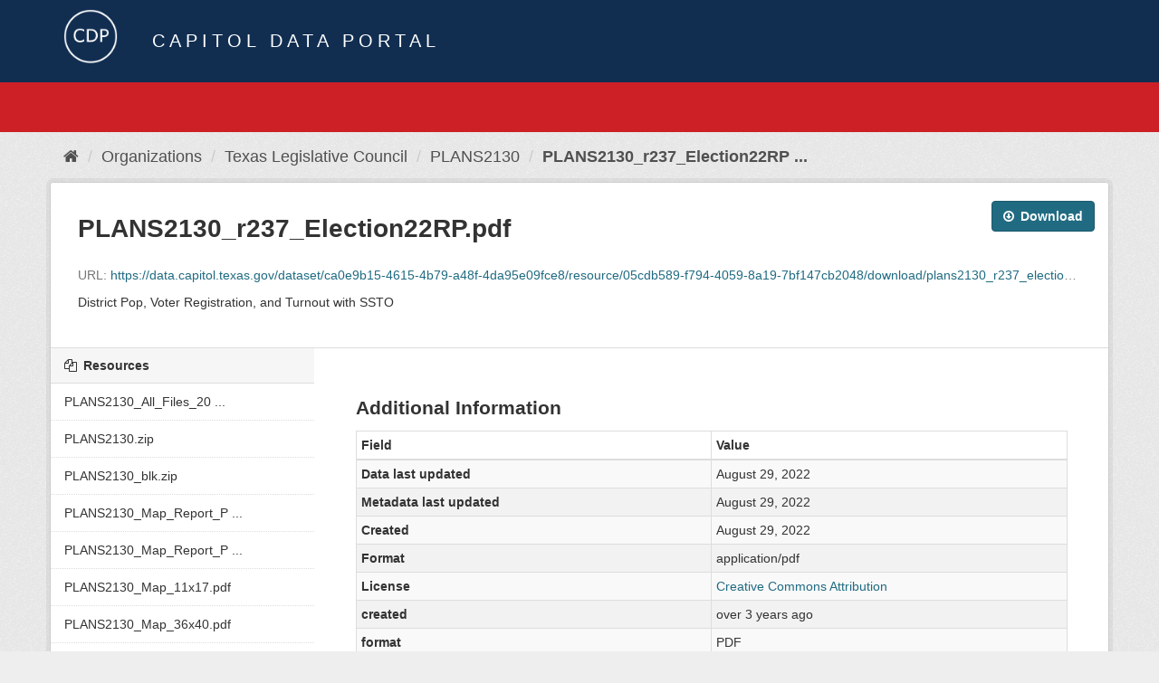

--- FILE ---
content_type: text/html; charset=utf-8
request_url: https://data.capitol.texas.gov/dataset/plans2130/resource/05cdb589-f794-4059-8a19-7bf147cb2048?inner_span=True
body_size: 11223
content:
<!DOCTYPE html>
<!--[if IE 9]> <html lang="en" class="ie9"> <![endif]-->
<!--[if gt IE 8]><!--> <html lang="en"> <!--<![endif]-->
  <head>
    <link rel="stylesheet" type="text/css" href="/fanstatic/vendor/:version:2023-04-27T17:02:02.11/select2/select2.css" />
<link rel="stylesheet" type="text/css" href="/fanstatic/css/:version:2023-04-27T17:02:02.01/main.min.css" />
<link rel="stylesheet" type="text/css" href="/fanstatic/vendor/:version:2023-04-27T17:02:02.11/font-awesome/css/font-awesome.min.css" />

    <meta charset="utf-8" />
      <meta name="generator" content="ckan 2.8.2" />
      <meta name="viewport" content="width=device-width, initial-scale=1.0">
    <title>PLANS2130 - PLANS2130_r237_Election22RP.pdf - Capitol Data Portal</title>

    
    <link rel="shortcut icon" href="/base/images/Data.TLC-16x16.png" />
    
      
    

    
      
      
    
  
  <meta property="og:title" content="PLANS2130 - PLANS2130_r237_Election22RP.pdf - Capitol Data Portal">
  <meta property="og:description" content="District Pop, Voter Registration, and Turnout with SSTO">

    
  </head>

  
  <body data-site-root="https://data.capitol.texas.gov/" data-locale-root="https://data.capitol.texas.gov/" >

    
    <div class="hide"><a href="#content">Skip to content</a></div>
  

  
    
<header class="navbar navbar-static-top masthead sticky-top">
    
  <div class="container">
    <div class="row my-1">
      <div class="col-md-1" style="display: inline-block;">
        <a class="logo" href="/"><img src="/base/images/Data.TLC-logo2.png" alt="Capitol Data Portal" title="Capitol Data Portal" /></a>
      </div>
      <div class="col-md-11" id="title-bar" style="display: inline-block;">
        <h3 style="color:white; margin-bottom: 20px;">Capitol Data Portal</h3>
      </div>
    </div>
  </div>
</header>

  
  <div class="container">
      
            <div class="flash-messages">
              
                
              
            </div>
          
  </div>
  <section class="section" style="height: 55.2px;" id="search-section">
    </section>
    <div role="main">
      <div id="content" class="container">
        
          
            <div class="flash-messages">
              
                
              
            </div>
          

          
            <div class="toolbar">
              
                
                  <ol class="breadcrumb">
                    
<li class="home"><a href="/"><i class="fa fa-home"></i><span> Home</span></a></li>
                    
  
  
    
    
      
      
      <li><a href="/organization">Organizations</a></li>
      <li><a href="/organization/tlc">Texas Legislative Council</a></li>
    
    <li><a href="/dataset/plans2130">PLANS2130</a></li>
  

  <li class="active"><a href="">PLANS2130_r237_Election22RP ...</a></li>

                  </ol>
                
              
            </div>
          

          <div class="row wrapper no-nav">
            
            
  
    <section class="module module-resource">
      
      <div class="module-content">
        <div class="actions">
          
          <ul>
            
            
            
              <li>
                <div class="btn-group">
                <a class="btn btn-primary resource-url-analytics resource-type-None" href="https://data.capitol.texas.gov/dataset/ca0e9b15-4615-4b79-a48f-4da95e09fce8/resource/05cdb589-f794-4059-8a19-7bf147cb2048/download/plans2130_r237_election22rp.pdf">
                  
                    <i class="fa fa-arrow-circle-o-down"></i> Download
                  
                </a>
                 
                   
                </div>
              </li>
            
            
          </ul>
          
        </div>
        
          <h1 class="page-heading">PLANS2130_r237_Election22RP.pdf</h1>
          
            
              <p class="text-muted ellipsis">URL: <a class="resource-url-analytics" href="https://data.capitol.texas.gov/dataset/ca0e9b15-4615-4b79-a48f-4da95e09fce8/resource/05cdb589-f794-4059-8a19-7bf147cb2048/download/plans2130_r237_election22rp.pdf" title="https://data.capitol.texas.gov/dataset/ca0e9b15-4615-4b79-a48f-4da95e09fce8/resource/05cdb589-f794-4059-8a19-7bf147cb2048/download/plans2130_r237_election22rp.pdf">https://data.capitol.texas.gov/dataset/ca0e9b15-4615-4b79-a48f-4da95e09fce8/resource/05cdb589-f794-4059-8a19-7bf147cb2048/download/plans2130_r237_election22rp.pdf</a></p>
            
          
          <div class="prose notes" property="rdfs:label">
            
              <p>District Pop, Voter Registration, and Turnout with SSTO</p>
            
            
          </div>
        
      <!--
      
        
          
          

        
          
            <div class="resource-view">
              
              
              
                
                <div class="data-viewer-info">
                  <p>There are no views created for this resource yet.</p>
                  
                </div>
              
            </div>
          
        </div>
      
      -->
      
    </section>
  


            
              <aside class="secondary col-sm-3">
                
                

  
    


  
    <section class="module module-narrow resources">
      
        
          <h2 class="module-heading"><i class="fa fa-files-o"></i> Resources</h2>
        
        
          <ul class="list-unstyled nav nav-simple">
            
              <li class="nav-item">
                <a class=" active" href="/dataset/plans2130/resource/9a866d12-0e5b-4d62-9d87-e883ee36f06e?inner_span=True"><span>PLANS2130_All_Files_20 ...</span></a>
              </li>
            
              <li class="nav-item">
                <a class=" active" href="/dataset/plans2130/resource/640db345-0b08-4795-b78b-100d0703a59d?inner_span=True"><span>PLANS2130.zip</span></a>
              </li>
            
              <li class="nav-item">
                <a class=" active" href="/dataset/plans2130/resource/35e9f7e3-3de5-4b36-893c-66f0107c623d?inner_span=True"><span>PLANS2130_blk.zip</span></a>
              </li>
            
              <li class="nav-item">
                <a class=" active" href="/dataset/plans2130/resource/849e736c-b431-45fc-8494-cb0681e43f9c?inner_span=True"><span>PLANS2130_Map_Report_P ...</span></a>
              </li>
            
              <li class="nav-item">
                <a class=" active" href="/dataset/plans2130/resource/d034edfe-f3c0-4466-aece-cbe894016e85?inner_span=True"><span>PLANS2130_Map_Report_P ...</span></a>
              </li>
            
              <li class="nav-item">
                <a class=" active" href="/dataset/plans2130/resource/31cc975a-e806-4a25-9d7a-cae1646deb2c?inner_span=True"><span>PLANS2130_Map_11x17.pdf</span></a>
              </li>
            
              <li class="nav-item">
                <a class=" active" href="/dataset/plans2130/resource/356f5936-de47-4398-9631-36b4297b8005?inner_span=True"><span>PLANS2130_Map_36x40.pdf</span></a>
              </li>
            
              <li class="nav-item">
                <a class=" active" href="/dataset/plans2130/resource/077fc0b1-e204-4e74-96e1-dfce8f6a1fff?inner_span=True"><span>PLANS2130_Map_Packet_8 ...</span></a>
              </li>
            
              <li class="nav-item">
                <a class=" active" href="/dataset/plans2130/resource/89b2d72d-a655-44bb-bfb3-af0ae9479084?inner_span=True"><span>PLANS2130_Map_Comparis ...</span></a>
              </li>
            
              <li class="nav-item">
                <a class=" active" href="/dataset/plans2130/resource/2ced3dd7-ccaa-40ad-b765-29ba2280d43f?inner_span=True"><span>PLANS2130_Map_Comparis ...</span></a>
              </li>
            
              <li class="nav-item">
                <a class=" active" href="/dataset/plans2130/resource/dc9241a9-d706-4c98-ad1a-10796ec15ac4?inner_span=True"><span>PLANS2130r100.pdf</span></a>
              </li>
            
              <li class="nav-item">
                <a class=" active" href="/dataset/plans2130/resource/d6b6a9bd-a8e1-4e08-b180-871190f2bbe7?inner_span=True"><span>PLANS2130r202.pdf</span></a>
              </li>
            
              <li class="nav-item">
                <a class=" active" href="/dataset/plans2130/resource/90476c5e-8e75-412e-82c8-eb6f8c79dccc?inner_span=True"><span>PLANS2130_r110_VTD2020 ...</span></a>
              </li>
            
              <li class="nav-item">
                <a class=" active" href="/dataset/plans2130/resource/64061d0b-2c79-4eba-a6d5-68a2a4e3ae50?inner_span=True"><span>PLANS2130_r110_VTD2022 ...</span></a>
              </li>
            
              <li class="nav-item">
                <a class=" active" href="/dataset/plans2130/resource/324b4fd1-2e2d-4298-852a-c19389299309?inner_span=True"><span>PLANS2130_r110_VTD2022 ...</span></a>
              </li>
            
              <li class="nav-item">
                <a class=" active" href="/dataset/plans2130/resource/5657e30e-9767-46e1-b28f-35400ee36658?inner_span=True"><span>PLANS2130_r110_VTD2024 ...</span></a>
              </li>
            
              <li class="nav-item">
                <a class=" active" href="/dataset/plans2130/resource/a812a3be-dde3-462b-b993-6cb111d8dc46?inner_span=True"><span>PLANS2130_r110_VTD2024 ...</span></a>
              </li>
            
              <li class="nav-item">
                <a class=" active" href="/dataset/plans2130/resource/2e3b5b64-49bd-4d65-9283-ffbcfaa90ef0?inner_span=True"><span>PLANS2130_r115_ACS1519 ...</span></a>
              </li>
            
              <li class="nav-item">
                <a class=" active" href="/dataset/plans2130/resource/07cbfe82-fda3-45f3-a251-b0ba158915e5?inner_span=True"><span>PLANS2130_r115_ACS1620 ...</span></a>
              </li>
            
              <li class="nav-item">
                <a class=" active" href="/dataset/plans2130/resource/d19d6c60-d0a6-4fc3-b7e3-9553ba9c4f42?inner_span=True"><span>PLANS2130_r115_ACS1721 ...</span></a>
              </li>
            
              <li class="nav-item">
                <a class=" active" href="/dataset/plans2130/resource/a6ab164b-9357-4ae5-88e8-a2b55a9640d7?inner_span=True"><span>PLANS2130_r115_ACS1822 ...</span></a>
              </li>
            
              <li class="nav-item">
                <a class=" active" href="/dataset/plans2130/resource/122c53d9-6502-4e01-b86b-2d07d0711433?inner_span=True"><span>PLANS2130_r115_ACS1923 ...</span></a>
              </li>
            
              <li class="nav-item">
                <a class=" active" href="/dataset/plans2130/resource/26cd019a-9517-418f-9686-93c9e84f100e?inner_span=True"><span>PLANS2130_r116_ACS1519 ...</span></a>
              </li>
            
              <li class="nav-item">
                <a class=" active" href="/dataset/plans2130/resource/29a17460-77ae-4a10-a766-0e9b1b034705?inner_span=True"><span>PLANS2130_r116_ACS1620 ...</span></a>
              </li>
            
              <li class="nav-item">
                <a class=" active" href="/dataset/plans2130/resource/84762b9a-86c5-4fbc-8731-c2b401523c62?inner_span=True"><span>PLANS2130_r116_ACS1721 ...</span></a>
              </li>
            
              <li class="nav-item">
                <a class=" active" href="/dataset/plans2130/resource/9ab4689c-a30d-4616-91e1-73f9f9aabef4?inner_span=True"><span>PLANS2130_r116_ACS1822 ...</span></a>
              </li>
            
              <li class="nav-item">
                <a class=" active" href="/dataset/plans2130/resource/d22eac24-f0ae-42eb-9354-ef582fd99554?inner_span=True"><span>PLANS2130_r116_ACS1923 ...</span></a>
              </li>
            
              <li class="nav-item">
                <a class=" active" href="/dataset/plans2130/resource/4ba81d0e-9a53-4cb1-8f61-bb2de2e2407c?inner_span=True"><span>PLANS2130_r117_ACS1519 ...</span></a>
              </li>
            
              <li class="nav-item">
                <a class=" active" href="/dataset/plans2130/resource/bdfa6c9c-5b2b-4036-a4c2-651e13754010?inner_span=True"><span>PLANS2130_r117_ACS1620 ...</span></a>
              </li>
            
              <li class="nav-item">
                <a class=" active" href="/dataset/plans2130/resource/03070e43-3ec6-4a5c-a0f4-e99af17952b9?inner_span=True"><span>PLANS2130_r117_ACS1721 ...</span></a>
              </li>
            
              <li class="nav-item">
                <a class=" active" href="/dataset/plans2130/resource/0ffdf851-0e57-4275-95e3-4c66a08cf7c1?inner_span=True"><span>PLANS2130_r117_ACS1822 ...</span></a>
              </li>
            
              <li class="nav-item">
                <a class=" active" href="/dataset/plans2130/resource/fc015426-d7f2-4879-9df8-ffb3391776ab?inner_span=True"><span>PLANS2130_r117_ACS1923 ...</span></a>
              </li>
            
              <li class="nav-item">
                <a class=" active" href="/dataset/plans2130/resource/8fb32612-a118-457d-a702-073a29b4282e?inner_span=True"><span>PLANS2130_r118_ACS1519 ...</span></a>
              </li>
            
              <li class="nav-item">
                <a class=" active" href="/dataset/plans2130/resource/b170e33a-d038-402d-b592-bafa294a5d9b?inner_span=True"><span>PLANS2130_r118_ACS1620 ...</span></a>
              </li>
            
              <li class="nav-item">
                <a class=" active" href="/dataset/plans2130/resource/40ecbeab-bde8-4626-8849-7fe35c2484d0?inner_span=True"><span>PLANS2130_r118_ACS1721 ...</span></a>
              </li>
            
              <li class="nav-item">
                <a class=" active" href="/dataset/plans2130/resource/181030e9-cfa8-4920-881b-cc028eefe05c?inner_span=True"><span>PLANS2130_r118_ACS1822 ...</span></a>
              </li>
            
              <li class="nav-item">
                <a class=" active" href="/dataset/plans2130/resource/fb6561a1-29d5-47ec-9876-4f2160e3479d?inner_span=True"><span>PLANS2130_r118_ACS1923 ...</span></a>
              </li>
            
              <li class="nav-item">
                <a class=" active" href="/dataset/plans2130/resource/2ff3c233-a52d-483c-9aa2-368992edfc7d?inner_span=True"><span>PLANS2130_r119_ACS1519 ...</span></a>
              </li>
            
              <li class="nav-item">
                <a class=" active" href="/dataset/plans2130/resource/af1a52ea-bcd2-4eb6-adac-fe3d127e8af0?inner_span=True"><span>PLANS2130_r119_ACS1620 ...</span></a>
              </li>
            
              <li class="nav-item">
                <a class=" active" href="/dataset/plans2130/resource/aaf42e55-2f52-41cf-86a8-250db4184c56?inner_span=True"><span>PLANS2130_r119_ACS1721 ...</span></a>
              </li>
            
              <li class="nav-item">
                <a class=" active" href="/dataset/plans2130/resource/aebccdd8-da38-426e-b9ea-248ea905a771?inner_span=True"><span>PLANS2130_r119_ACS1822 ...</span></a>
              </li>
            
              <li class="nav-item">
                <a class=" active" href="/dataset/plans2130/resource/c3b39850-7018-40e2-9e6c-7147189e6c9b?inner_span=True"><span>PLANS2130_r119_ACS1923 ...</span></a>
              </li>
            
              <li class="nav-item">
                <a class=" active" href="/dataset/plans2130/resource/506efb45-69dd-4e19-9a78-fb1522340a8a?inner_span=True"><span>PLANS2130r125.pdf</span></a>
              </li>
            
              <li class="nav-item">
                <a class=" active" href="/dataset/plans2130/resource/20979448-b94c-4416-94dc-ec15b973803e?inner_span=True"><span>PLANS2130r130.pdf</span></a>
              </li>
            
              <li class="nav-item">
                <a class=" active" href="/dataset/plans2130/resource/4d490c2e-a976-4920-b23b-de78f57f1e06?inner_span=True"><span>PLANS2130_r150.pdf</span></a>
              </li>
            
              <li class="nav-item">
                <a class=" active" href="/dataset/plans2130/resource/7b6d200f-b3c0-4ccf-8f87-6d4849f00b5b?inner_span=True"><span>PLANS2130_r155.pdf</span></a>
              </li>
            
              <li class="nav-item">
                <a class=" active" href="/dataset/plans2130/resource/fed792ee-ca0f-4c9e-9aff-1771cab22af1?inner_span=True"><span>PLANS2130_r160_ISDsSY2 ...</span></a>
              </li>
            
              <li class="nav-item">
                <a class=" active" href="/dataset/plans2130/resource/5e741abe-6117-4d0b-9571-c94a280d0b8a?inner_span=True"><span>PLANS2130_r160_ISDsSY2 ...</span></a>
              </li>
            
              <li class="nav-item">
                <a class=" active" href="/dataset/plans2130/resource/ff9e3765-7f94-4565-8ef6-0b234f047a8d?inner_span=True"><span>PLANS2130_r160_ISDsSY2 ...</span></a>
              </li>
            
              <li class="nav-item">
                <a class=" active" href="/dataset/plans2130/resource/c0c5bff6-5438-431b-b85d-07689af4b4f6?inner_span=True"><span>PLANS2130_r160_ISDsSY2 ...</span></a>
              </li>
            
              <li class="nav-item">
                <a class=" active" href="/dataset/plans2130/resource/283e82a6-3129-4f65-b08f-40c24bafa84d?inner_span=True"><span>PLANS2130_r160_ISDsSY2 ...</span></a>
              </li>
            
              <li class="nav-item">
                <a class=" active" href="/dataset/plans2130/resource/cae0376d-4c51-4b75-9fa0-037aac912a8c?inner_span=True"><span>PLANS2130_r202_18G_20G ...</span></a>
              </li>
            
              <li class="nav-item">
                <a class=" active" href="/dataset/plans2130/resource/95278136-63a5-451b-b840-2adb36f75400?inner_span=True"><span>PLANS2130_r202_20G-22G ...</span></a>
              </li>
            
              <li class="nav-item">
                <a class=" active" href="/dataset/plans2130/resource/eb45c347-89d4-40ef-b6a7-c470a0fc2249?inner_span=True"><span>PLANS2130_r202_22G-24G ...</span></a>
              </li>
            
              <li class="nav-item">
                <a class=" active" href="/dataset/plans2130/resource/52e01b54-1ceb-417f-b4e1-268c2660754e?inner_span=True"><span>PLANS2130r206_12DP.pdf</span></a>
              </li>
            
              <li class="nav-item">
                <a class=" active" href="/dataset/plans2130/resource/bbef6bdf-8a00-4264-9c39-5f252203c6ab?inner_span=True"><span>PLANS2130r206_12DR.pdf</span></a>
              </li>
            
              <li class="nav-item">
                <a class=" active" href="/dataset/plans2130/resource/bad77f29-83c8-4ad0-b646-454304833b50?inner_span=True"><span>PLANS2130r206_12G.pdf</span></a>
              </li>
            
              <li class="nav-item">
                <a class=" active" href="/dataset/plans2130/resource/63cd9128-2643-4654-b537-6498d111871b?inner_span=True"><span>PLANS2130r206_12RP.pdf</span></a>
              </li>
            
              <li class="nav-item">
                <a class=" active" href="/dataset/plans2130/resource/8b4300b8-6694-4b91-897b-4e0a8caaaffd?inner_span=True"><span>PLANS2130r206_12RR.pdf</span></a>
              </li>
            
              <li class="nav-item">
                <a class=" active" href="/dataset/plans2130/resource/00a02238-e317-4f51-b231-1ce6b1ed05ab?inner_span=True"><span>PLANS2130r206_14DP.pdf</span></a>
              </li>
            
              <li class="nav-item">
                <a class=" active" href="/dataset/plans2130/resource/0f0c8184-a06a-4872-bec1-17eb6ffbd4c4?inner_span=True"><span>PLANS2130r206_14DR.pdf</span></a>
              </li>
            
              <li class="nav-item">
                <a class=" active" href="/dataset/plans2130/resource/cc99fb9d-f3d8-4221-8198-71f6fc694300?inner_span=True"><span>PLANS2130r206_14G.pdf</span></a>
              </li>
            
              <li class="nav-item">
                <a class=" active" href="/dataset/plans2130/resource/fe9c326c-2d9d-4712-8cf0-ad48af63acc5?inner_span=True"><span>PLANS2130r206_14RP.pdf</span></a>
              </li>
            
              <li class="nav-item">
                <a class=" active" href="/dataset/plans2130/resource/c1a320d1-99af-41e0-8ee8-d95bf7610237?inner_span=True"><span>PLANS2130r206_14RR.pdf</span></a>
              </li>
            
              <li class="nav-item">
                <a class=" active" href="/dataset/plans2130/resource/3f6b4d7a-e8b5-4a2f-a735-fe877d329255?inner_span=True"><span>PLANS2130r206_16DP.pdf</span></a>
              </li>
            
              <li class="nav-item">
                <a class=" active" href="/dataset/plans2130/resource/e9d03a45-9433-465f-b4e4-1507e9f2b0e4?inner_span=True"><span>PLANS2130r206_16DR.pdf</span></a>
              </li>
            
              <li class="nav-item">
                <a class=" active" href="/dataset/plans2130/resource/81d137ef-01c1-4403-a3b6-291a41363b10?inner_span=True"><span>PLANS2130r206_16G.pdf</span></a>
              </li>
            
              <li class="nav-item">
                <a class=" active" href="/dataset/plans2130/resource/f1516c45-59b8-4c29-8448-0dd11e001957?inner_span=True"><span>PLANS2130r206_16RP.pdf</span></a>
              </li>
            
              <li class="nav-item">
                <a class=" active" href="/dataset/plans2130/resource/1f495769-dfcf-4155-acfc-196f5fc6979c?inner_span=True"><span>PLANS2130r206_16RR.pdf</span></a>
              </li>
            
              <li class="nav-item">
                <a class=" active" href="/dataset/plans2130/resource/441dc164-53a1-4475-90e3-55693cb71ce0?inner_span=True"><span>PLANS2130r206_18DP.pdf</span></a>
              </li>
            
              <li class="nav-item">
                <a class=" active" href="/dataset/plans2130/resource/25247bbe-1303-4e62-ba44-19004838fa54?inner_span=True"><span>PLANS2130r206_18DR.pdf</span></a>
              </li>
            
              <li class="nav-item">
                <a class=" active" href="/dataset/plans2130/resource/778533be-166c-49c2-88bb-2e2a1d435bdc?inner_span=True"><span>PLANS2130r206_18G.pdf</span></a>
              </li>
            
              <li class="nav-item">
                <a class=" active" href="/dataset/plans2130/resource/31a88f27-9285-4f39-9251-e19f45f9e680?inner_span=True"><span>PLANS2130r206_18RP.pdf</span></a>
              </li>
            
              <li class="nav-item">
                <a class=" active" href="/dataset/plans2130/resource/ae82333d-6d6e-4de6-89d6-46206f044891?inner_span=True"><span>PLANS2130r206_20DP.pdf</span></a>
              </li>
            
              <li class="nav-item">
                <a class=" active" href="/dataset/plans2130/resource/d31da9e3-389f-44cf-911c-ff0c8f9b07d6?inner_span=True"><span>PLANS2130r206_20DR.pdf</span></a>
              </li>
            
              <li class="nav-item">
                <a class=" active" href="/dataset/plans2130/resource/2efe1853-0cb6-4650-b06e-f0723e0c83a7?inner_span=True"><span>PLANS2130r206_20G.pdf</span></a>
              </li>
            
              <li class="nav-item">
                <a class=" active" href="/dataset/plans2130/resource/f1386bd9-278b-4f5b-b11c-92534a1ddee4?inner_span=True"><span>PLANS2130r206_20RP.pdf</span></a>
              </li>
            
              <li class="nav-item">
                <a class=" active" href="/dataset/plans2130/resource/3129a93b-52a3-4f78-81d5-c3c2a53fd54b?inner_span=True"><span>PLANS2130_r206_Electio ...</span></a>
              </li>
            
              <li class="nav-item">
                <a class=" active" href="/dataset/plans2130/resource/fbe8bb2b-0886-47bc-957d-fa7e612d5dba?inner_span=True"><span>PLANS2130_r206_Electio ...</span></a>
              </li>
            
              <li class="nav-item">
                <a class=" active" href="/dataset/plans2130/resource/24c8fd80-55dc-4e47-908f-c9a7dfec7c27?inner_span=True"><span>PLANS2130_r206_Electio ...</span></a>
              </li>
            
              <li class="nav-item">
                <a class=" active" href="/dataset/plans2130/resource/bbdc79dd-9fdf-4704-972f-2a41d4eff71e?inner_span=True"><span>PLANS2130_r206_Electio ...</span></a>
              </li>
            
              <li class="nav-item">
                <a class=" active" href="/dataset/plans2130/resource/b2a878fc-00c7-46bc-938f-78cc864ed756?inner_span=True"><span>PLANS2130_r206_Electio ...</span></a>
              </li>
            
              <li class="nav-item">
                <a class=" active" href="/dataset/plans2130/resource/95c7fdb7-785e-4e14-8081-5d9a234e6632?inner_span=True"><span>PLANS2130_r206_Electio ...</span></a>
              </li>
            
              <li class="nav-item">
                <a class=" active" href="/dataset/plans2130/resource/1af9edfe-c55e-47d7-ae59-b9f656cf5038?inner_span=True"><span>PLANS2130_r206_Electio ...</span></a>
              </li>
            
              <li class="nav-item">
                <a class=" active" href="/dataset/plans2130/resource/472390ae-cfaf-4bd8-8c3e-7c1a2b6447a4?inner_span=True"><span>PLANS2130_r206_Electio ...</span></a>
              </li>
            
              <li class="nav-item">
                <a class=" active" href="/dataset/plans2130/resource/557aaf9e-cd3d-4399-88eb-e3804f131573?inner_span=True"><span>PLANS2130r237_12DP.pdf</span></a>
              </li>
            
              <li class="nav-item">
                <a class=" active" href="/dataset/plans2130/resource/a9f949fe-8f52-4a46-a112-50c29f4398c8?inner_span=True"><span>PLANS2130r237_12G.pdf</span></a>
              </li>
            
              <li class="nav-item">
                <a class=" active" href="/dataset/plans2130/resource/9bfb9407-daab-48e0-a3ab-752eafe7aca6?inner_span=True"><span>PLANS2130r237_12RP.pdf</span></a>
              </li>
            
              <li class="nav-item">
                <a class=" active" href="/dataset/plans2130/resource/2f15a0f7-ebee-44e2-b991-70448d5dfec0?inner_span=True"><span>PLANS2130r237_14DP.pdf</span></a>
              </li>
            
              <li class="nav-item">
                <a class=" active" href="/dataset/plans2130/resource/0371e1e2-b271-463b-8772-304d418668bf?inner_span=True"><span>PLANS2130r237_14G.pdf</span></a>
              </li>
            
              <li class="nav-item">
                <a class=" active" href="/dataset/plans2130/resource/6802e3b4-8074-4ad0-aab6-6026ca24fbee?inner_span=True"><span>PLANS2130r237_14RP.pdf</span></a>
              </li>
            
              <li class="nav-item">
                <a class=" active" href="/dataset/plans2130/resource/393a3212-af09-4529-9a8c-e9618402891f?inner_span=True"><span>PLANS2130r237_16DP.pdf</span></a>
              </li>
            
              <li class="nav-item">
                <a class=" active" href="/dataset/plans2130/resource/bf7393d0-9794-4ded-bee0-464445b0107e?inner_span=True"><span>PLANS2130r237_16G.pdf</span></a>
              </li>
            
              <li class="nav-item">
                <a class=" active" href="/dataset/plans2130/resource/5bada336-efdc-4907-804b-4a68857341d0?inner_span=True"><span>PLANS2130r237_16RP.pdf</span></a>
              </li>
            
              <li class="nav-item">
                <a class=" active" href="/dataset/plans2130/resource/c3f30fe6-b9d6-4225-bb48-94e0dcd90bdc?inner_span=True"><span>PLANS2130r237_18DP.pdf</span></a>
              </li>
            
              <li class="nav-item">
                <a class=" active" href="/dataset/plans2130/resource/c14b3bf8-3257-4083-9207-a9a4e43620ea?inner_span=True"><span>PLANS2130r237_18G.pdf</span></a>
              </li>
            
              <li class="nav-item">
                <a class=" active" href="/dataset/plans2130/resource/0ed6d35f-40b3-45ba-b3df-8b49845f7b65?inner_span=True"><span>PLANS2130r237_18RP.pdf</span></a>
              </li>
            
              <li class="nav-item">
                <a class=" active" href="/dataset/plans2130/resource/f578ca8a-e2e9-4b9d-9cfd-6a19b4951b12?inner_span=True"><span>PLANS2130r237_20DP.pdf</span></a>
              </li>
            
              <li class="nav-item">
                <a class=" active" href="/dataset/plans2130/resource/4ae2426a-7005-4196-b77e-5cdffc36e3a6?inner_span=True"><span>PLANS2130r237_20G.pdf</span></a>
              </li>
            
              <li class="nav-item">
                <a class=" active" href="/dataset/plans2130/resource/af48fc6a-65cb-4e93-94b6-7a52d63ef0e4?inner_span=True"><span>PLANS2130r237_20RP.pdf</span></a>
              </li>
            
              <li class="nav-item">
                <a class=" active" href="/dataset/plans2130/resource/33a9c78c-b9c6-471a-831e-ae4fafe1b437?inner_span=True"><span>PLANS2130_r237_Electio ...</span></a>
              </li>
            
              <li class="nav-item">
                <a class=" active" href="/dataset/plans2130/resource/75c4621d-d437-4b49-af60-586020f43964?inner_span=True"><span>PLANS2130_r237_Electio ...</span></a>
              </li>
            
              <li class="nav-item active">
                <a class=" active" href="/dataset/plans2130/resource/05cdb589-f794-4059-8a19-7bf147cb2048?inner_span=True"><span>PLANS2130_r237_Electio ...</span></a>
              </li>
            
              <li class="nav-item">
                <a class=" active" href="/dataset/plans2130/resource/9ed06dc4-c09a-47d8-868b-d9a57b5f1a0d?inner_span=True"><span>PLANS2130_r237_Electio ...</span></a>
              </li>
            
              <li class="nav-item">
                <a class=" active" href="/dataset/plans2130/resource/55d86afb-6aad-466c-aab5-0f082b27b540?inner_span=True"><span>PLANS2130_r237_Electio ...</span></a>
              </li>
            
              <li class="nav-item">
                <a class=" active" href="/dataset/plans2130/resource/dea53182-4b74-4274-935d-62bfa06465eb?inner_span=True"><span>PLANS2130_r237_Electio ...</span></a>
              </li>
            
              <li class="nav-item">
                <a class=" active" href="/dataset/plans2130/resource/4d9dabd6-4ca8-40b0-a664-ac016b0e8bbd?inner_span=True"><span>PLANS2130r315.pdf</span></a>
              </li>
            
              <li class="nav-item">
                <a class=" active" href="/dataset/plans2130/resource/2c33833e-de8a-41d6-b190-92f0ea34b4ec?inner_span=True"><span>PLANS2130_RedAppl315.pdf</span></a>
              </li>
            
              <li class="nav-item">
                <a class=" active" href="/dataset/plans2130/resource/f946e177-4c89-4c32-b74b-83497d2ae81f?inner_span=True"><span>PLANS2130_vs_PLANS2100 ...</span></a>
              </li>
            
              <li class="nav-item">
                <a class=" active" href="/dataset/plans2130/resource/f0183056-01d7-4e8b-a1b8-846ae2456fd0?inner_span=True"><span>PLANS2130_vs_PLANS2100 ...</span></a>
              </li>
            
              <li class="nav-item">
                <a class=" active" href="/dataset/plans2130/resource/c2d1c908-4933-4a94-a6bd-b57acca5ac00?inner_span=True"><span>PLANS2130_vs_PLANS2100 ...</span></a>
              </li>
            
              <li class="nav-item">
                <a class=" active" href="/dataset/plans2130/resource/8b735826-a242-4bb8-bf14-11fe58698a54?inner_span=True"><span>PLANS2130_vs_PLANS2101 ...</span></a>
              </li>
            
              <li class="nav-item">
                <a class=" active" href="/dataset/plans2130/resource/de039f09-d273-405b-bdb0-0c0ae3385d0a?inner_span=True"><span>PLANS2130_vs_PLANS2101 ...</span></a>
              </li>
            
              <li class="nav-item">
                <a class=" active" href="/dataset/plans2130/resource/225760ae-2017-477c-9cb2-3cf093ae0c0b?inner_span=True"><span>PLANS2130_vs_PLANS2101 ...</span></a>
              </li>
            
              <li class="nav-item">
                <a class=" active" href="/dataset/plans2130/resource/147b7713-28e5-42d9-a659-e692f624edf1?inner_span=True"><span>PLANS2130_r350_2021090 ...</span></a>
              </li>
            
              <li class="nav-item">
                <a class=" active" href="/dataset/plans2130/resource/71492e7a-ba1a-4f49-9ee7-adec42ba8cf2?inner_span=True"><span>PLANS2130_r350_2023030 ...</span></a>
              </li>
            
              <li class="nav-item">
                <a class=" active" href="/dataset/plans2130/resource/3004e31a-f174-44a0-803e-8b154f206efc?inner_span=True"><span>PLANS2130_r370_Prec202 ...</span></a>
              </li>
            
              <li class="nav-item">
                <a class=" active" href="/dataset/plans2130/resource/fbb803c6-d5aa-4e36-b79a-7fc848ab5144?inner_span=True"><span>PLANS2130_r370_Prec202 ...</span></a>
              </li>
            
              <li class="nav-item">
                <a class=" active" href="/dataset/plans2130/resource/7c504b73-4163-4e49-b789-e45d67973812?inner_span=True"><span>PLANS2130_r370_Prec202 ...</span></a>
              </li>
            
              <li class="nav-item">
                <a class=" active" href="/dataset/plans2130/resource/3a46eabf-8e80-454e-8601-0b7ca13d6428?inner_span=True"><span>PLANS2130_r370_Prec202 ...</span></a>
              </li>
            
              <li class="nav-item">
                <a class=" active" href="/dataset/plans2130/resource/33118321-2047-4fcb-bdf0-64f09b0c0e2b?inner_span=True"><span>PLANS2130_r370_Prec202 ...</span></a>
              </li>
            
              <li class="nav-item">
                <a class=" active" href="/dataset/plans2130/resource/10940142-ba93-43d0-8f37-ac08b332ec89?inner_span=True"><span>PLANS2130_r371_VTD2020 ...</span></a>
              </li>
            
              <li class="nav-item">
                <a class=" active" href="/dataset/plans2130/resource/480a0f7a-75cb-476e-b927-60f3f548b1f7?inner_span=True"><span>PLANS2130_r371_VTD2022 ...</span></a>
              </li>
            
              <li class="nav-item">
                <a class=" active" href="/dataset/plans2130/resource/c02061a6-f1e2-4e9b-9ac2-d3e22d69623f?inner_span=True"><span>PLANS2130_r371_VTD2022 ...</span></a>
              </li>
            
              <li class="nav-item">
                <a class=" active" href="/dataset/plans2130/resource/395e51fb-748b-4e30-9956-b0ffaccb79cd?inner_span=True"><span>PLANS2130_r371_VTD2024 ...</span></a>
              </li>
            
              <li class="nav-item">
                <a class=" active" href="/dataset/plans2130/resource/f7089efc-f930-49c9-ab80-e5dc1fb19966?inner_span=True"><span>PLANS2130_r371_VTD2024 ...</span></a>
              </li>
            
              <li class="nav-item">
                <a class=" active" href="/dataset/plans2130/resource/63cd5476-215a-4a55-a30e-90436f654fee?inner_span=True"><span>PLANS2130_r380_Prec202 ...</span></a>
              </li>
            
              <li class="nav-item">
                <a class=" active" href="/dataset/plans2130/resource/f8b97ad0-074b-4790-8a2b-14aa8cb03571?inner_span=True"><span>PLANS2130_r380_Prec202 ...</span></a>
              </li>
            
              <li class="nav-item">
                <a class=" active" href="/dataset/plans2130/resource/0f91221e-0deb-447c-a9bb-5f6ca01471b5?inner_span=True"><span>PLANS2130_r380_Prec202 ...</span></a>
              </li>
            
              <li class="nav-item">
                <a class=" active" href="/dataset/plans2130/resource/527ba245-5d17-4250-b15a-94db7b8c70be?inner_span=True"><span>PLANS2130_r380_Prec202 ...</span></a>
              </li>
            
              <li class="nav-item">
                <a class=" active" href="/dataset/plans2130/resource/b3aa4dfa-c0cb-4c7f-8a31-77ab2598ad07?inner_span=True"><span>PLANS2130_r380_Prec202 ...</span></a>
              </li>
            
              <li class="nav-item">
                <a class=" active" href="/dataset/plans2130/resource/f2aba1d8-668f-4baa-9890-63f941407be7?inner_span=True"><span>PLANS2130_r381_VTD2020 ...</span></a>
              </li>
            
              <li class="nav-item">
                <a class=" active" href="/dataset/plans2130/resource/d8899add-d8b1-42f8-86d7-83014e5d700c?inner_span=True"><span>PLANS2130_r381_VTD2022 ...</span></a>
              </li>
            
              <li class="nav-item">
                <a class=" active" href="/dataset/plans2130/resource/54557233-d7c3-4d83-b06d-8a70b247555b?inner_span=True"><span>PLANS2130_r381_VTD2022 ...</span></a>
              </li>
            
              <li class="nav-item">
                <a class=" active" href="/dataset/plans2130/resource/09120b3d-341a-492d-8554-735104b40fba?inner_span=True"><span>PLANS2130_r381_VTD2024 ...</span></a>
              </li>
            
              <li class="nav-item">
                <a class=" active" href="/dataset/plans2130/resource/102cffa2-3536-4e3a-9803-9ddd868c26d3?inner_span=True"><span>PLANS2130_r381_VTD2024 ...</span></a>
              </li>
            
              <li class="nav-item">
                <a class=" active" href="/dataset/plans2130/resource/daba5ee8-a55d-4172-8387-2242fd147761?inner_span=True"><span>PLANS2130_r385_2020.pdf</span></a>
              </li>
            
              <li class="nav-item">
                <a class=" active" href="/dataset/plans2130/resource/287c1ad5-f742-48dc-9215-6a02185e2fd7?inner_span=True"><span>PLANS2130_r385_2024.pdf</span></a>
              </li>
            
              <li class="nav-item">
                <a class=" active" href="/dataset/plans2130/resource/51ceb4fd-c1eb-4555-9b49-d4ca0a12fe7f?inner_span=True"><span>PLANS2130r100.xls</span></a>
              </li>
            
              <li class="nav-item">
                <a class=" active" href="/dataset/plans2130/resource/a6f68107-2f45-4616-9389-89ce06c4c04f?inner_span=True"><span>PLANS2130_r110_VTD2020 ...</span></a>
              </li>
            
              <li class="nav-item">
                <a class=" active" href="/dataset/plans2130/resource/4de91b2d-5b83-4393-bd62-d37bb0ebf619?inner_span=True"><span>PLANS2130_r110_VTD2022 ...</span></a>
              </li>
            
              <li class="nav-item">
                <a class=" active" href="/dataset/plans2130/resource/af8713ef-33ad-4ba0-ae8e-eacc26a23037?inner_span=True"><span>PLANS2130_r110_VTD2022 ...</span></a>
              </li>
            
              <li class="nav-item">
                <a class=" active" href="/dataset/plans2130/resource/d09468d4-e4d3-4c7f-bd2d-30b0b9d4ded7?inner_span=True"><span>PLANS2130_r110_VTD2024 ...</span></a>
              </li>
            
              <li class="nav-item">
                <a class=" active" href="/dataset/plans2130/resource/b2504b09-2dec-4b35-80b9-0f930d537ec8?inner_span=True"><span>PLANS2130_r110_VTD2024 ...</span></a>
              </li>
            
              <li class="nav-item">
                <a class=" active" href="/dataset/plans2130/resource/11efc38e-0d93-4233-b153-dd7d740cabf6?inner_span=True"><span>PLANS2130_r115_ACS1519 ...</span></a>
              </li>
            
              <li class="nav-item">
                <a class=" active" href="/dataset/plans2130/resource/7fb4b14d-709c-454c-9787-1a58d7fe138b?inner_span=True"><span>PLANS2130_r115_ACS1620 ...</span></a>
              </li>
            
              <li class="nav-item">
                <a class=" active" href="/dataset/plans2130/resource/1c2d050f-78ed-44e0-804e-1153d05a53fb?inner_span=True"><span>PLANS2130_r115_ACS1721 ...</span></a>
              </li>
            
              <li class="nav-item">
                <a class=" active" href="/dataset/plans2130/resource/8db5ce5f-35dc-4d69-9b28-1e3955beb58d?inner_span=True"><span>PLANS2130_r115_ACS1822 ...</span></a>
              </li>
            
              <li class="nav-item">
                <a class=" active" href="/dataset/plans2130/resource/d39425d4-e19d-4cd3-94e3-fd55f0db51ee?inner_span=True"><span>PLANS2130_r115_ACS1923 ...</span></a>
              </li>
            
              <li class="nav-item">
                <a class=" active" href="/dataset/plans2130/resource/ee105a14-bc7b-484e-96e2-cd31eaaefd44?inner_span=True"><span>PLANS2130_r116_ACS1519 ...</span></a>
              </li>
            
              <li class="nav-item">
                <a class=" active" href="/dataset/plans2130/resource/cbc545bb-f2fc-4c8f-bed5-d930f910dcf8?inner_span=True"><span>PLANS2130_r116_ACS1620 ...</span></a>
              </li>
            
              <li class="nav-item">
                <a class=" active" href="/dataset/plans2130/resource/0d8aff91-1d11-426c-ac25-dcc5351ddeba?inner_span=True"><span>PLANS2130_r116_ACS1721 ...</span></a>
              </li>
            
              <li class="nav-item">
                <a class=" active" href="/dataset/plans2130/resource/b941501c-adfe-43e6-b217-f03ba533daf9?inner_span=True"><span>PLANS2130_r116_ACS1822 ...</span></a>
              </li>
            
              <li class="nav-item">
                <a class=" active" href="/dataset/plans2130/resource/d8748675-7d90-4543-987a-6c31e165964c?inner_span=True"><span>PLANS2130_r116_ACS1923 ...</span></a>
              </li>
            
              <li class="nav-item">
                <a class=" active" href="/dataset/plans2130/resource/dddaf455-d78d-43a3-bf35-c5bae34308f3?inner_span=True"><span>PLANS2130_r117_ACS1519 ...</span></a>
              </li>
            
              <li class="nav-item">
                <a class=" active" href="/dataset/plans2130/resource/68e94e11-917f-4289-aa32-0487158c5921?inner_span=True"><span>PLANS2130_r117_ACS1620 ...</span></a>
              </li>
            
              <li class="nav-item">
                <a class=" active" href="/dataset/plans2130/resource/b7f8020e-64e7-4927-99ce-2cabc25a390c?inner_span=True"><span>PLANS2130_r117_ACS1721 ...</span></a>
              </li>
            
              <li class="nav-item">
                <a class=" active" href="/dataset/plans2130/resource/1628fe43-28f5-4e5e-8e60-3e2b8c373e6e?inner_span=True"><span>PLANS2130_r117_ACS1822 ...</span></a>
              </li>
            
              <li class="nav-item">
                <a class=" active" href="/dataset/plans2130/resource/94ae0094-8f85-4645-8e0b-457207e4e7fc?inner_span=True"><span>PLANS2130_r117_ACS1923 ...</span></a>
              </li>
            
              <li class="nav-item">
                <a class=" active" href="/dataset/plans2130/resource/725624d5-2866-405a-985e-5acc5a3df037?inner_span=True"><span>PLANS2130_r118_ACS1519 ...</span></a>
              </li>
            
              <li class="nav-item">
                <a class=" active" href="/dataset/plans2130/resource/bb5f5aec-f4f5-441f-8a77-144f11fd53c2?inner_span=True"><span>PLANS2130_r118_ACS1620 ...</span></a>
              </li>
            
              <li class="nav-item">
                <a class=" active" href="/dataset/plans2130/resource/763b5a02-5feb-44ce-9e71-2b19a42e575a?inner_span=True"><span>PLANS2130_r118_ACS1721 ...</span></a>
              </li>
            
              <li class="nav-item">
                <a class=" active" href="/dataset/plans2130/resource/04e042c6-9b1f-476d-ab1d-2af06f874907?inner_span=True"><span>PLANS2130_r118_ACS1822 ...</span></a>
              </li>
            
              <li class="nav-item">
                <a class=" active" href="/dataset/plans2130/resource/c26d1b52-b2d4-4acc-86d7-2210bd17573a?inner_span=True"><span>PLANS2130_r118_ACS1923 ...</span></a>
              </li>
            
              <li class="nav-item">
                <a class=" active" href="/dataset/plans2130/resource/314c98f8-854f-4280-ad85-9a773067f76a?inner_span=True"><span>PLANS2130_r119_ACS1519 ...</span></a>
              </li>
            
              <li class="nav-item">
                <a class=" active" href="/dataset/plans2130/resource/b99f4e3c-6b80-4e1c-9b9b-c87899619502?inner_span=True"><span>PLANS2130_r119_ACS1620 ...</span></a>
              </li>
            
              <li class="nav-item">
                <a class=" active" href="/dataset/plans2130/resource/e777e655-eb8f-44ef-9f8d-04d68446fe98?inner_span=True"><span>PLANS2130_r119_ACS1721 ...</span></a>
              </li>
            
              <li class="nav-item">
                <a class=" active" href="/dataset/plans2130/resource/b2fa6e5a-9081-4b06-be8f-9de5efed9c32?inner_span=True"><span>PLANS2130_r119_ACS1822 ...</span></a>
              </li>
            
              <li class="nav-item">
                <a class=" active" href="/dataset/plans2130/resource/64472531-f999-4f49-8fd1-55681c73da05?inner_span=True"><span>PLANS2130_r119_ACS1923 ...</span></a>
              </li>
            
              <li class="nav-item">
                <a class=" active" href="/dataset/plans2130/resource/d4fa1a51-4f8a-42dd-b998-048dfaf6ca26?inner_span=True"><span>PLANS2130r125.xls</span></a>
              </li>
            
              <li class="nav-item">
                <a class=" active" href="/dataset/plans2130/resource/487d9eab-e9e6-4876-a919-62c9b6f86f54?inner_span=True"><span>PLANS2130r130.xls</span></a>
              </li>
            
              <li class="nav-item">
                <a class=" active" href="/dataset/plans2130/resource/bf985d9d-00bb-4923-9879-672d8897357c?inner_span=True"><span>PLANS2130_r150.xls</span></a>
              </li>
            
              <li class="nav-item">
                <a class=" active" href="/dataset/plans2130/resource/be03e82d-e328-4cbf-8e19-8ee341a6c8f4?inner_span=True"><span>PLANS2130_r155.xls</span></a>
              </li>
            
              <li class="nav-item">
                <a class=" active" href="/dataset/plans2130/resource/d4670387-aa0d-4480-9e12-dce4a840e36d?inner_span=True"><span>PLANS2130_r160_ISDsSY2 ...</span></a>
              </li>
            
              <li class="nav-item">
                <a class=" active" href="/dataset/plans2130/resource/ec72130a-6065-4a11-87a7-41fedd2e7679?inner_span=True"><span>PLANS2130_r160_ISDsSY2 ...</span></a>
              </li>
            
              <li class="nav-item">
                <a class=" active" href="/dataset/plans2130/resource/49249a2f-162c-4b34-a6ff-b578a3da6872?inner_span=True"><span>PLANS2130_r160_ISDsSY2 ...</span></a>
              </li>
            
              <li class="nav-item">
                <a class=" active" href="/dataset/plans2130/resource/66c48013-de9b-4aaf-9752-969efdee57d8?inner_span=True"><span>PLANS2130_r160_ISDsSY2 ...</span></a>
              </li>
            
              <li class="nav-item">
                <a class=" active" href="/dataset/plans2130/resource/387177e4-c676-46eb-90b0-0d52bc5c8ef6?inner_span=True"><span>PLANS2130_r160_ISDsSY2 ...</span></a>
              </li>
            
              <li class="nav-item">
                <a class=" active" href="/dataset/plans2130/resource/6dce8a47-7aea-4c62-a35c-607eed65c38d?inner_span=True"><span>PLANS2130_r202_18G_20G ...</span></a>
              </li>
            
              <li class="nav-item">
                <a class=" active" href="/dataset/plans2130/resource/0f27a813-2453-4a4c-a522-8ba975fd4e8f?inner_span=True"><span>PLANS2130_r202_20G-22G ...</span></a>
              </li>
            
              <li class="nav-item">
                <a class=" active" href="/dataset/plans2130/resource/334977aa-b299-4b47-a2dc-0f13c435d6f5?inner_span=True"><span>PLANS2130_r202_22G-24G ...</span></a>
              </li>
            
              <li class="nav-item">
                <a class=" active" href="/dataset/plans2130/resource/34c87eeb-7036-4fa8-9755-714cb6f19969?inner_span=True"><span>PLANS2130r206_12DP.xls</span></a>
              </li>
            
              <li class="nav-item">
                <a class=" active" href="/dataset/plans2130/resource/462e53fd-59e5-4957-83c3-aaa9a3dc1334?inner_span=True"><span>PLANS2130r206_12DR.xls</span></a>
              </li>
            
              <li class="nav-item">
                <a class=" active" href="/dataset/plans2130/resource/bc8d94c9-05e8-40f1-8491-d9422e69ebd8?inner_span=True"><span>PLANS2130r206_12G.xls</span></a>
              </li>
            
              <li class="nav-item">
                <a class=" active" href="/dataset/plans2130/resource/68769d4e-4681-4b79-b502-9536c0a805c5?inner_span=True"><span>PLANS2130r206_12RP.xls</span></a>
              </li>
            
              <li class="nav-item">
                <a class=" active" href="/dataset/plans2130/resource/a06e738e-e04f-4d89-9b42-82b180b8b2de?inner_span=True"><span>PLANS2130r206_12RR.xls</span></a>
              </li>
            
              <li class="nav-item">
                <a class=" active" href="/dataset/plans2130/resource/08626c82-4c7f-489a-bba6-c352ae6fad85?inner_span=True"><span>PLANS2130r206_14DP.xls</span></a>
              </li>
            
              <li class="nav-item">
                <a class=" active" href="/dataset/plans2130/resource/026b9846-0914-4362-8cb1-b8bd14e37b50?inner_span=True"><span>PLANS2130r206_14DR.xls</span></a>
              </li>
            
              <li class="nav-item">
                <a class=" active" href="/dataset/plans2130/resource/2a2bd42a-745c-47f4-b32f-18ef2c15c29a?inner_span=True"><span>PLANS2130r206_14G.xls</span></a>
              </li>
            
              <li class="nav-item">
                <a class=" active" href="/dataset/plans2130/resource/2cfa3cc8-ba8c-45b0-ba36-fef004d58cf4?inner_span=True"><span>PLANS2130r206_14RP.xls</span></a>
              </li>
            
              <li class="nav-item">
                <a class=" active" href="/dataset/plans2130/resource/45a6bd88-a09e-46d0-a8fe-0c26bd0b3ea5?inner_span=True"><span>PLANS2130r206_14RR.xls</span></a>
              </li>
            
              <li class="nav-item">
                <a class=" active" href="/dataset/plans2130/resource/21d8c0b8-5f8b-4e19-8274-16f070ecc9a4?inner_span=True"><span>PLANS2130r206_16DP.xls</span></a>
              </li>
            
              <li class="nav-item">
                <a class=" active" href="/dataset/plans2130/resource/b2fd9349-d2f5-48d5-a026-9b2abcf0f956?inner_span=True"><span>PLANS2130r206_16DR.xls</span></a>
              </li>
            
              <li class="nav-item">
                <a class=" active" href="/dataset/plans2130/resource/c0585d83-788e-412c-ae07-fa5e9bd5f84e?inner_span=True"><span>PLANS2130r206_16G.xls</span></a>
              </li>
            
              <li class="nav-item">
                <a class=" active" href="/dataset/plans2130/resource/15be04f3-cd5e-410b-96d5-2e51efad0fe8?inner_span=True"><span>PLANS2130r206_16RP.xls</span></a>
              </li>
            
              <li class="nav-item">
                <a class=" active" href="/dataset/plans2130/resource/755f1671-ce8c-424c-89d5-474bf2e04c30?inner_span=True"><span>PLANS2130r206_16RR.xls</span></a>
              </li>
            
              <li class="nav-item">
                <a class=" active" href="/dataset/plans2130/resource/1f9a358a-6459-42c2-bc6a-0319d7614922?inner_span=True"><span>PLANS2130r206_18DP.xls</span></a>
              </li>
            
              <li class="nav-item">
                <a class=" active" href="/dataset/plans2130/resource/ea315824-a6ce-44ba-bf4e-264fddf33c8f?inner_span=True"><span>PLANS2130r206_18DR.xls</span></a>
              </li>
            
              <li class="nav-item">
                <a class=" active" href="/dataset/plans2130/resource/5158151f-4203-499b-bae0-3b8d46c89d41?inner_span=True"><span>PLANS2130r206_18G.xls</span></a>
              </li>
            
              <li class="nav-item">
                <a class=" active" href="/dataset/plans2130/resource/2753cafa-3f3d-432d-b77c-f0c7e548c55e?inner_span=True"><span>PLANS2130r206_18RP.xls</span></a>
              </li>
            
              <li class="nav-item">
                <a class=" active" href="/dataset/plans2130/resource/7f9d0192-4234-4226-a0ab-cf9b5baa8c90?inner_span=True"><span>PLANS2130r206_20DP.xls</span></a>
              </li>
            
              <li class="nav-item">
                <a class=" active" href="/dataset/plans2130/resource/261cec11-4140-4707-880a-7b45e8b133dc?inner_span=True"><span>PLANS2130r206_20DR.xls</span></a>
              </li>
            
              <li class="nav-item">
                <a class=" active" href="/dataset/plans2130/resource/f171b4d8-a111-4596-b314-6cd634bcbc68?inner_span=True"><span>PLANS2130r206_20G.xls</span></a>
              </li>
            
              <li class="nav-item">
                <a class=" active" href="/dataset/plans2130/resource/56b036f2-5f0c-4921-a91b-40d2774b5f60?inner_span=True"><span>PLANS2130r206_20RP.xls</span></a>
              </li>
            
              <li class="nav-item">
                <a class=" active" href="/dataset/plans2130/resource/1e032aff-0d8f-4573-8ea2-ae5aaf9f70b7?inner_span=True"><span>PLANS2130_r206_Electio ...</span></a>
              </li>
            
              <li class="nav-item">
                <a class=" active" href="/dataset/plans2130/resource/d177105c-5fd0-488c-9680-d25cea311945?inner_span=True"><span>PLANS2130_r206_Electio ...</span></a>
              </li>
            
              <li class="nav-item">
                <a class=" active" href="/dataset/plans2130/resource/041a2f64-ec4c-498e-a225-fbe8cf669e0d?inner_span=True"><span>PLANS2130_r206_Electio ...</span></a>
              </li>
            
              <li class="nav-item">
                <a class=" active" href="/dataset/plans2130/resource/d62fdf8f-2873-4189-86f4-b29621ffdb03?inner_span=True"><span>PLANS2130_r206_Electio ...</span></a>
              </li>
            
              <li class="nav-item">
                <a class=" active" href="/dataset/plans2130/resource/68c866ce-96a2-4a28-98dc-66600b637657?inner_span=True"><span>PLANS2130_r206_Electio ...</span></a>
              </li>
            
              <li class="nav-item">
                <a class=" active" href="/dataset/plans2130/resource/1a0d0d03-bd40-4e6f-9796-0f6a6533911d?inner_span=True"><span>PLANS2130_r206_Electio ...</span></a>
              </li>
            
              <li class="nav-item">
                <a class=" active" href="/dataset/plans2130/resource/060646ca-c38b-4b5f-8e69-3dd63180871f?inner_span=True"><span>PLANS2130_r206_Electio ...</span></a>
              </li>
            
              <li class="nav-item">
                <a class=" active" href="/dataset/plans2130/resource/09e91490-0a51-417f-b76a-cccb4750a5a0?inner_span=True"><span>PLANS2130_r206_Electio ...</span></a>
              </li>
            
              <li class="nav-item">
                <a class=" active" href="/dataset/plans2130/resource/a9837d44-9192-42c4-a6a2-a0e07b09430b?inner_span=True"><span>PLANS2130r237_12DP.xls</span></a>
              </li>
            
              <li class="nav-item">
                <a class=" active" href="/dataset/plans2130/resource/63dd6ec8-74ac-4f2e-b7f0-95eb9247501b?inner_span=True"><span>PLANS2130r237_12G.xls</span></a>
              </li>
            
              <li class="nav-item">
                <a class=" active" href="/dataset/plans2130/resource/3303ad1f-2380-4b06-8dcc-5f78346fd78f?inner_span=True"><span>PLANS2130r237_12RP.xls</span></a>
              </li>
            
              <li class="nav-item">
                <a class=" active" href="/dataset/plans2130/resource/9d8f5b85-29b6-4295-aa3a-d16b2cd33ede?inner_span=True"><span>PLANS2130r237_14DP.xls</span></a>
              </li>
            
              <li class="nav-item">
                <a class=" active" href="/dataset/plans2130/resource/739e3117-6a27-4021-aa00-a6a1087cc31e?inner_span=True"><span>PLANS2130r237_14G.xls</span></a>
              </li>
            
              <li class="nav-item">
                <a class=" active" href="/dataset/plans2130/resource/4c1f2fcb-e5ea-4002-b22a-415c8e72acda?inner_span=True"><span>PLANS2130r237_14RP.xls</span></a>
              </li>
            
              <li class="nav-item">
                <a class=" active" href="/dataset/plans2130/resource/ee762924-9c09-41bf-a52f-f030f823bc7b?inner_span=True"><span>PLANS2130r237_16DP.xls</span></a>
              </li>
            
              <li class="nav-item">
                <a class=" active" href="/dataset/plans2130/resource/1479ae56-79a7-4a66-8e97-8f99aa2c1d52?inner_span=True"><span>PLANS2130r237_16G.xls</span></a>
              </li>
            
              <li class="nav-item">
                <a class=" active" href="/dataset/plans2130/resource/db7c3c27-8ee3-4ae5-9453-7b975cadd0d6?inner_span=True"><span>PLANS2130r237_16RP.xls</span></a>
              </li>
            
              <li class="nav-item">
                <a class=" active" href="/dataset/plans2130/resource/b694f61f-d179-443e-8668-1d5384ba774e?inner_span=True"><span>PLANS2130r237_18DP.xls</span></a>
              </li>
            
              <li class="nav-item">
                <a class=" active" href="/dataset/plans2130/resource/9b2faccd-83d2-4d3d-b952-cfce5db7cd8b?inner_span=True"><span>PLANS2130r237_18G.xls</span></a>
              </li>
            
              <li class="nav-item">
                <a class=" active" href="/dataset/plans2130/resource/941143d1-c251-4071-94da-b23e9471a111?inner_span=True"><span>PLANS2130r237_18RP.xls</span></a>
              </li>
            
              <li class="nav-item">
                <a class=" active" href="/dataset/plans2130/resource/545605c5-7e39-46e5-b57f-dc52722a1cc5?inner_span=True"><span>PLANS2130r237_20DP.xls</span></a>
              </li>
            
              <li class="nav-item">
                <a class=" active" href="/dataset/plans2130/resource/2d04ff10-46ad-4d00-9124-4d79a9435869?inner_span=True"><span>PLANS2130r237_20G.xls</span></a>
              </li>
            
              <li class="nav-item">
                <a class=" active" href="/dataset/plans2130/resource/46a283cd-b0d7-497b-abf6-09188d91588c?inner_span=True"><span>PLANS2130r237_20RP.xls</span></a>
              </li>
            
              <li class="nav-item">
                <a class=" active" href="/dataset/plans2130/resource/e7e44271-4e18-4170-946f-9b677db90a51?inner_span=True"><span>PLANS2130_r237_Electio ...</span></a>
              </li>
            
              <li class="nav-item">
                <a class=" active" href="/dataset/plans2130/resource/699c30e4-ae16-4f8f-81b7-ab47dacade77?inner_span=True"><span>PLANS2130_r237_Electio ...</span></a>
              </li>
            
              <li class="nav-item">
                <a class=" active" href="/dataset/plans2130/resource/14782a18-490a-4590-8489-ce89d2462bac?inner_span=True"><span>PLANS2130_r237_Electio ...</span></a>
              </li>
            
              <li class="nav-item">
                <a class=" active" href="/dataset/plans2130/resource/0267b4d0-0ec0-459d-b157-d4a71314efd5?inner_span=True"><span>PLANS2130_r237_Electio ...</span></a>
              </li>
            
              <li class="nav-item">
                <a class=" active" href="/dataset/plans2130/resource/39b5ba29-372b-442c-8296-2d133da7df0d?inner_span=True"><span>PLANS2130_r237_Electio ...</span></a>
              </li>
            
              <li class="nav-item">
                <a class=" active" href="/dataset/plans2130/resource/ff0afef0-e73e-4f42-8cd6-51a218f63d55?inner_span=True"><span>PLANS2130_r237_Electio ...</span></a>
              </li>
            
              <li class="nav-item">
                <a class=" active" href="/dataset/plans2130/resource/4a360104-1bc8-4180-97b2-08e40a83a463?inner_span=True"><span>PLANS2130r315.xls</span></a>
              </li>
            
              <li class="nav-item">
                <a class=" active" href="/dataset/plans2130/resource/35811cdc-834f-4c85-8192-aeae495a7eac?inner_span=True"><span>PLANS2130_RedAppl315.xls</span></a>
              </li>
            
              <li class="nav-item">
                <a class=" active" href="/dataset/plans2130/resource/4976d467-8235-4ebe-90ca-49222ae76dc1?inner_span=True"><span>PLANS2130_vs_PLANS2100 ...</span></a>
              </li>
            
              <li class="nav-item">
                <a class=" active" href="/dataset/plans2130/resource/e6f97644-374f-476b-a572-e6d5d1f489b6?inner_span=True"><span>PLANS2130_vs_PLANS2100 ...</span></a>
              </li>
            
              <li class="nav-item">
                <a class=" active" href="/dataset/plans2130/resource/18199326-a1bf-4a7c-a50c-5b8cf56333d0?inner_span=True"><span>PLANS2130_vs_PLANS2100 ...</span></a>
              </li>
            
              <li class="nav-item">
                <a class=" active" href="/dataset/plans2130/resource/dbf4c90b-fed9-4a52-9ec9-8265df670b03?inner_span=True"><span>PLANS2130_vs_PLANS2101 ...</span></a>
              </li>
            
              <li class="nav-item">
                <a class=" active" href="/dataset/plans2130/resource/0583300a-61b1-4fd8-89b2-560e6dcd70d3?inner_span=True"><span>PLANS2130_vs_PLANS2101 ...</span></a>
              </li>
            
              <li class="nav-item">
                <a class=" active" href="/dataset/plans2130/resource/af1cb7d8-e3f2-45c1-be1c-063859fdce70?inner_span=True"><span>PLANS2130_vs_PLANS2101 ...</span></a>
              </li>
            
              <li class="nav-item">
                <a class=" active" href="/dataset/plans2130/resource/03d05404-eefb-4c6a-8466-23ae64b4ee96?inner_span=True"><span>PLANS2130_r350_2021090 ...</span></a>
              </li>
            
              <li class="nav-item">
                <a class=" active" href="/dataset/plans2130/resource/52287cc3-2467-4ae5-a236-79b5f5fdf832?inner_span=True"><span>PLANS2130_r350_2023030 ...</span></a>
              </li>
            
              <li class="nav-item">
                <a class=" active" href="/dataset/plans2130/resource/649fc516-488a-441d-9feb-98f36be521a6?inner_span=True"><span>PLANS2130_r370_Prec202 ...</span></a>
              </li>
            
              <li class="nav-item">
                <a class=" active" href="/dataset/plans2130/resource/eaa133cc-a99e-4bca-bdcf-26e7289f9a3d?inner_span=True"><span>PLANS2130_r370_Prec202 ...</span></a>
              </li>
            
              <li class="nav-item">
                <a class=" active" href="/dataset/plans2130/resource/aa0ad167-0bc9-4604-bbee-d7ba57d2a7bb?inner_span=True"><span>PLANS2130_r370_Prec202 ...</span></a>
              </li>
            
              <li class="nav-item">
                <a class=" active" href="/dataset/plans2130/resource/27762c43-1100-4705-a37b-09a99637a30e?inner_span=True"><span>PLANS2130_r370_Prec202 ...</span></a>
              </li>
            
              <li class="nav-item">
                <a class=" active" href="/dataset/plans2130/resource/b49da362-c2d9-4f30-b809-1fcd6055c9cf?inner_span=True"><span>PLANS2130_r370_Prec202 ...</span></a>
              </li>
            
              <li class="nav-item">
                <a class=" active" href="/dataset/plans2130/resource/628e0c7e-ed49-47c8-95f1-2be52960aa3f?inner_span=True"><span>PLANS2130_r371_VTD2020 ...</span></a>
              </li>
            
              <li class="nav-item">
                <a class=" active" href="/dataset/plans2130/resource/51e0deef-f20b-40dd-9946-2aad6eff8be3?inner_span=True"><span>PLANS2130_r371_VTD2022 ...</span></a>
              </li>
            
              <li class="nav-item">
                <a class=" active" href="/dataset/plans2130/resource/699f62ef-47c0-45a0-8710-c327a9733fe5?inner_span=True"><span>PLANS2130_r371_VTD2022 ...</span></a>
              </li>
            
              <li class="nav-item">
                <a class=" active" href="/dataset/plans2130/resource/76f05761-1cd1-47a8-90e6-8624243ad5a2?inner_span=True"><span>PLANS2130_r371_VTD2024 ...</span></a>
              </li>
            
              <li class="nav-item">
                <a class=" active" href="/dataset/plans2130/resource/c0f495c2-6812-4e38-a6f6-c76e06a8ef68?inner_span=True"><span>PLANS2130_r371_VTD2024 ...</span></a>
              </li>
            
              <li class="nav-item">
                <a class=" active" href="/dataset/plans2130/resource/29f768fe-5bed-460f-ba40-3ccc7087e3c6?inner_span=True"><span>PLANS2130_r380_Prec202 ...</span></a>
              </li>
            
              <li class="nav-item">
                <a class=" active" href="/dataset/plans2130/resource/50179306-062f-4a61-817a-b90297225e42?inner_span=True"><span>PLANS2130_r380_Prec202 ...</span></a>
              </li>
            
              <li class="nav-item">
                <a class=" active" href="/dataset/plans2130/resource/fa3a1307-fcf6-490a-8df3-812b725810c3?inner_span=True"><span>PLANS2130_r380_Prec202 ...</span></a>
              </li>
            
              <li class="nav-item">
                <a class=" active" href="/dataset/plans2130/resource/02578700-7620-4796-97e7-3fdefd7b0226?inner_span=True"><span>PLANS2130_r380_Prec202 ...</span></a>
              </li>
            
              <li class="nav-item">
                <a class=" active" href="/dataset/plans2130/resource/c3c1eb8e-ed3a-44e3-8ede-e1f930fad649?inner_span=True"><span>PLANS2130_r380_Prec202 ...</span></a>
              </li>
            
              <li class="nav-item">
                <a class=" active" href="/dataset/plans2130/resource/0f833781-0d10-4f61-b674-aa95711a60c7?inner_span=True"><span>PLANS2130_r381_VTD2020 ...</span></a>
              </li>
            
              <li class="nav-item">
                <a class=" active" href="/dataset/plans2130/resource/7388dd99-5df1-49c7-bf70-8775999df33d?inner_span=True"><span>PLANS2130_r381_VTD2022 ...</span></a>
              </li>
            
              <li class="nav-item">
                <a class=" active" href="/dataset/plans2130/resource/5fe76757-ec2d-4482-a174-f7f4a066fa54?inner_span=True"><span>PLANS2130_r381_VTD2022 ...</span></a>
              </li>
            
              <li class="nav-item">
                <a class=" active" href="/dataset/plans2130/resource/f88b15bf-88c8-417a-91c2-96593c137aea?inner_span=True"><span>PLANS2130_r381_VTD2024 ...</span></a>
              </li>
            
              <li class="nav-item">
                <a class=" active" href="/dataset/plans2130/resource/49fd6475-8e40-4bb8-8caa-91ece33bdd18?inner_span=True"><span>PLANS2130_r381_VTD2024 ...</span></a>
              </li>
            
              <li class="nav-item">
                <a class=" active" href="/dataset/plans2130/resource/88d6187c-27b8-4ca6-aad2-9cd8a311575e?inner_span=True"><span>PLANS2130_r385_2020.xls</span></a>
              </li>
            
              <li class="nav-item">
                <a class=" active" href="/dataset/plans2130/resource/ae9e83f3-3d84-436a-b391-11cb33ee03d2?inner_span=True"><span>PLANS2130_r385_2024.xls</span></a>
              </li>
            
          </ul>
        
      
    </section>
  

  

  
    


  

              </aside>
            

            
              <div class="primary col-sm-9 col-xs-12">
                
                
  
    
      <section class="module">
        
        <div class="module-content">
          <h2>Additional Information</h2>
          <table class="table table-striped table-bordered table-condensed" data-module="table-toggle-more">
            <thead>
              <tr>
                <th scope="col">Field</th>
                <th scope="col">Value</th>
              </tr>
            </thead>
            <tbody>
              <tr>
                <th scope="row">Data last updated</th>
                <td>August 29, 2022</td>
              </tr>
              <tr>
                <th scope="row">Metadata last updated</th>
                <td>August 29, 2022</td>
              </tr>
              <tr>
                <th scope="row">Created</th>
                <td>August 29, 2022</td>
              </tr>
              <tr>
                <th scope="row">Format</th>
                <td>application/pdf</td>
              </tr>
              <tr>
                <th scope="row">License</th>
                <td>


  
    
      
  
    <a href="http://www.opendefinition.org/licenses/cc-by" rel="dc:rights">Creative Commons Attribution</a>
  

    
  
</td>
              </tr>
              
                <tr class="toggle-more"><th scope="row">created</th><td>over 3 years ago</td></tr>
              
                <tr class="toggle-more"><th scope="row">format</th><td>PDF</td></tr>
              
                <tr class="toggle-more"><th scope="row">id</th><td>05cdb589-f794-4059-8a19-7bf147cb2048</td></tr>
              
                <tr class="toggle-more"><th scope="row">last modified</th><td>over 3 years ago</td></tr>
              
                <tr class="toggle-more"><th scope="row">mimetype</th><td>application/pdf</td></tr>
              
                <tr class="toggle-more"><th scope="row">on same domain</th><td>True</td></tr>
              
                <tr class="toggle-more"><th scope="row">package id</th><td>ca0e9b15-4615-4b79-a48f-4da95e09fce8</td></tr>
              
                <tr class="toggle-more"><th scope="row">position</th><td>102</td></tr>
              
                <tr class="toggle-more"><th scope="row">revision id</th><td>ede0ad2e-fac8-4a07-b658-4c86cf2027e4</td></tr>
              
                <tr class="toggle-more"><th scope="row">size</th><td>8 KiB</td></tr>
              
                <tr class="toggle-more"><th scope="row">state</th><td>active</td></tr>
              
                <tr class="toggle-more"><th scope="row">url type</th><td>upload</td></tr>
              
            </tbody>
          </table>
        </div>
        
      </section>
    
  

              </div>
            
          </div>
        
      </div>
    </div>
  
    <style>
.site-footer {
  background: #eeeeee url("../../../base/images/bg.png");
}

.site-footer a {
  color: #112e51;
}

hr {
  border-top: 1px solid #112e51;
}

.site-footer h4 {
  color: #112e51;
}

body {
  background: #eeeeee url("../../../base/images/bg.png");
}
</style>
<footer class="site-footer">
  <div class="container">
    
    <div class="row">
      <div class="col-lg-12 col-sm-12">
        <h4>Quick Links</h4>
        <hr>
      </div>
    </div>
    <div class="row">
      <div class="col-lg-4 col-sm-6">
          <div>
              <a href="https://redistricting.capitol.texas.gov/" target="_blank">Texas Redistricting</a>
          </div>
          <div>
              <a href="https://wrm.capitol.texas.gov/home" target="_blank">Who Represents Me?</a>
          </div>
          <div>
              <a href="https://dvr.capitol.texas.gov/" target="_blank">DistrictViewer</a>
          </div>
        <div>
          <a href="/about">About Capitol Data Portal</a>
        </div>
        <div>
          <a href="http://www.ckan.org/" target="_blank">CKAN Association</a>
        </div>
        <div>
          <a href="http://www.opendefinition.org/okd/" target="_blank">Open Data</a>
        </div>   
      </div>
      <div class="col-lg-2">
      </div>
      <div class="col-lg-4 col-sm-6 text-center">
        <a href="https://tlc.texas.gov/" title="TLC Home (Opens new tab)" target="_blank" rel="noreferrer"><img src="/base/images/tlc-logo.png" alt="Texas Legislative Council" style="width:75px;"></a>
        <h4 style="font-size: 13px!important; letter-spacing: 1px!important; text-transform: none!important;">Maintained by the Texas Legislative Council</h4>
      </div>
    </div>
    
  </div>

  
    
  
</footer>
  
    
    
    
  
    

      
  <script>document.getElementsByTagName('html')[0].className += ' js';</script>
<script type="text/javascript" src="/fanstatic/vendor/:version:2023-04-27T17:02:02.11/jquery.min.js"></script>
<script type="text/javascript" src="/fanstatic/vendor/:version:2023-04-27T17:02:02.11/:bundle:bootstrap/js/bootstrap.min.js;jed.min.js;moment-with-locales.js;select2/select2.min.js"></script>
<script type="text/javascript" src="/fanstatic/base/:version:2023-04-27T17:02:02.04/:bundle:plugins/jquery.inherit.min.js;plugins/jquery.proxy-all.min.js;plugins/jquery.url-helpers.min.js;plugins/jquery.date-helpers.min.js;plugins/jquery.slug.min.js;plugins/jquery.slug-preview.min.js;plugins/jquery.truncator.min.js;plugins/jquery.masonry.min.js;plugins/jquery.form-warning.min.js;plugins/jquery.images-loaded.min.js;sandbox.min.js;module.min.js;pubsub.min.js;client.min.js;notify.min.js;i18n.min.js;main.min.js;modules/select-switch.min.js;modules/slug-preview.min.js;modules/basic-form.min.js;modules/confirm-action.min.js;modules/api-info.min.js;modules/autocomplete.min.js;modules/custom-fields.min.js;modules/data-viewer.min.js;modules/table-selectable-rows.min.js;modules/resource-form.min.js;modules/resource-upload-field.min.js;modules/resource-reorder.min.js;modules/resource-view-reorder.min.js;modules/follow.min.js;modules/activity-stream.min.js;modules/dashboard.min.js;modules/resource-view-embed.min.js;view-filters.min.js;modules/resource-view-filters-form.min.js;modules/resource-view-filters.min.js;modules/table-toggle-more.min.js;modules/dataset-visibility.min.js;modules/media-grid.min.js;modules/image-upload.min.js;modules/followers-counter.min.js"></script></body>
</html>